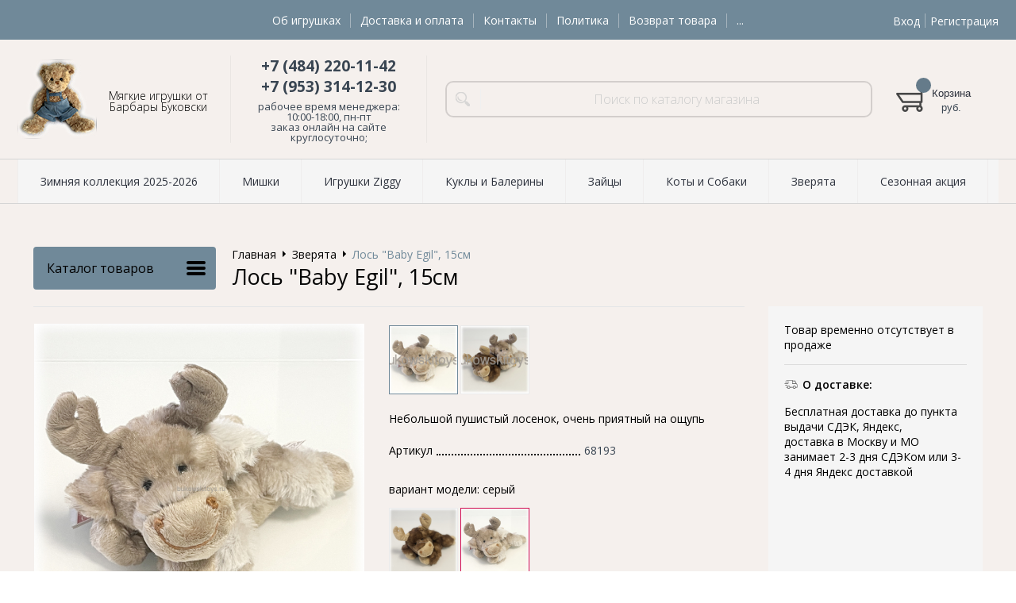

--- FILE ---
content_type: text/html; charset=WINDOWS-1251
request_url: https://www.bukowskitoys.ru/goods/los-baby-egil-15sm-1316.html
body_size: 6659
content:
<!DOCTYPE html><html lang="ru" class=""><head><link rel="icon" href="/param_upload/favicon8792.jpg" type="image/jpeg"><link rel="shortcut icon" href="/param_upload/favicon8792.jpg" type="image/jpeg"><title>Мягкая игрушка Bukowski лось &quot;Baby Egil&quot;, 15см</title><meta name="keywords" content="Буковски, Bukowski, игрушки для детей, мягкие игрушки, подарки для новорожденных, игрушки для новорожденных, лось, лосенок"><meta name="Description" content="Мягкая игрушка Bukowski лось"><meta property="og:title" content="Мягкая игрушка Bukowski лось &quot;Baby Egil&quot;, 15см"><meta property="og:type" content="website"><meta property="og:description" content="Мягкая игрушка Bukowski лось"><meta property="og:url" content="https://www.bukowskitoys.ru/goods/los-baby-egil-15sm-1316.html"><meta property="og:image" content="https://www.bukowskitoys.ru/upload/goods_pic_big/1316.jpg"><meta charset="windows-1251"><meta name="robots" content="index,follow"><link href="//static.itmatrix.ru/gift/themes/v12.07/formula/layout/css/layout.css?20260122085703" rel="stylesheet" type="text/css"><meta name="viewport" content="width=device-width, initial-scale=1, user-scalable=no"><link href="//static.itmatrix.ru/gift/themes/v12.07/formula/layout/css/layout_mobile.css?20260122085703" rel="stylesheet" type="text/css"><link href="/css/colors.css" rel="stylesheet" type="text/css"><link href="/css/custom.css?20260122085703" rel="stylesheet" type="text/css"><noscript><link href="//static.itmatrix.ru/gift/themes/v12.01/techno/css/noscript.css?20260122085703" rel="stylesheet" type="text/css"></noscript><script src="//static.itmatrix.ru/gift/themes/v12.07/js/app.js?20260122085703" charset="UTF-8"></script><!-- Global site tag (gtag.js) - Google Analytics -->
<script async src="https://www.googletagmanager.com/gtag/js?id=G-D0M66P5WK5"></script>
<script>
  window.dataLayer = window.dataLayer || [];
  function gtag(){dataLayer.push(arguments);}
  gtag('js', new Date());

  gtag('config', 'G-D0M66P5WK5');
</script><script> (function(i,s,o,g,r,a,m){i['GoogleAnalyticsObject']=r;i[r]=i[r]||function(){
 (i[r].q=i[r].q||[]).push(arguments)},i[r].l=1*new Date();a=s.createElement(o),
 m=s.getElementsByTagName(o)[0];a.async=1;a.src=g;m.parentNode.insertBefore(a,m)
 })(window,document,'script','//www.google-analytics.com/analytics.js','ga');
 ga('create', 'G-D0M66P5WK5', 'auto');
 ga('send', 'pageview');
 ga('require', 'ecommerce'); // Load the ecommerce plug-in.
 var _S2UGA = new S2UGA();
</script><script type="text/javascript">
$( document ).ready(function() {S2UYaMetrica.prototype.init( undefined, 75930169 );});</script>
<script type="text/javascript">
var S2UOnLoadData; var S2UNewOnloadAction = true;$(document).ready(function() {$.ajax({type: "POST", url: "/cgi-bin/request.pl", data: {package: 'S2U::Frame::FO::UserDataTracker', event: 'ajax_onload_action', v: 2 },
dataType: "json", success: function(res) {S2UOnLoadData = res.data; _S2UCart.updateCartInfoOnLoad();var user = S2UOnLoadData.user_info || { authorized: 0 };if (user.authorized) {$('.header-cap-enter-text').html(user.name);$('.header-cap-toolbar__register').hide();$('.header-cap-toolbar__personal .header-cap-toolbar__divider').hide();}
}});});</script>
</head><body class="formula mobile_layout"><div style="position:absolute;clip:rect(0,0,0,0)"><svg version="1.1" xmlns="http://www.w3.org/2000/svg" xmlns:xlink="http://www.w3.org/1999/xlink"><symbol id="svg-icon-location" viewbox="0 0 92 92"><path d="M68.4,7.9C62.7,2.8,54.7,0,46,0S29.3,2.8,23.6,7.9C16.6,14.1,13,23.4,13,35c0,25.1,28.9,54.6,30.2,55.8
 c0.8,0.8,1.8,1.2,2.8,1.2s2.1-0.4,2.8-1.2C50.1,89.6,79,60.1,79,35C79,23.4,75.4,14.1,68.4,7.9z M46,82.1c-2.7-3-7-8-11.2-14
 C25.8,55.3,21,43.9,21,35c0-25,19.1-27,25-27c23.2,0,25,20.7,25,27C71,52.6,53.1,74.3,46,82.1z M46,17.3c-8.8,0-15.9,7.3-15.9,16.2
 S37.2,49.6,46,49.6c8.8,0,15.9-7.3,15.9-16.2S54.8,17.3,46,17.3z M46,42.6c-4.9,0-8.9-4.1-8.9-9.2s4-9.2,8.9-9.2
 c4.9,0,8.9,4.1,8.9,9.2S50.9,42.6,46,42.6z"></path></symbol><symbol id="svg-icon-zoom" viewbox="0 0 24 24"><path fill="transparent" stroke="currentColor" stroke-width="2" fill-rule="evenodd" d="M10 1a9 9 0 1 1-9 9 9 9 0 0 1 9-9zm13 22l-7-7"></path></symbol><symbol id="svg-icon-cross" viewbox="0 0 92 92"><path d="M70.7 64.3c1.8 1.8 1.8 4.6 0 6.4-.9.9-2 1.3-3.2 1.3-1.2 0-2.3-.4-3.2-1.3L46 52.4 27.7 70.7c-.9.9-2 1.3-3.2 1.3s-2.3-.4-3.2-1.3c-1.8-1.8-1.8-4.6 0-6.4L39.6 46 21.3 27.7c-1.8-1.8-1.8-4.6 0-6.4 1.8-1.8 4.6-1.8 6.4 0L46 39.6l18.3-18.3c1.8-1.8 4.6-1.8 6.4 0 1.8 1.8 1.8 4.6 0 6.4L52.4 46l18.3 18.3z"></path></symbol></svg></div><div class="aside-mobile-menu"><form action="/cgi-bin/dsp.pl" method="get"><div class="search__holder"><input class="search__input " name="search_string" placeholder="Поиск"><input class="search__submit" type="submit" value="Найти"></div><input type="hidden" value="search" name="event"><input type="hidden" value="search" name="cl"></form><ul class="catalog-menu catalog-menu_type_mobile catalog-menu_settings_position"></ul><ul class="catalog-menu articles"></ul><ul class="cap__menu"></ul><div class="aside-mobile-menu-personal"><a class="aside-mobile-menu-personal-link" href="/cgi-bin/dsp.pl?cl=register&amp;event=edit_form"><span>Личный кабинет</span></a></div></div><style type="text/css"> .formula .aside-mobile-menu .catalog-menu.articles {
 margin-top: -12px;
 }
</style><div class="wrapper"><header class="header js-header"><div class="header-cap"><div class="burger"><input type="checkbox" id="toggle-menu"/><label for="toggle-menu"><span class="menu-icon"></span></label></div><div class="mobile-side"><ul class="toolbar"><li class="toolbar__item toolbar__basket"><div class="basket"><a class="toolbar__link toolbar__link--basket" href="/cgi-bin/dsp.pl?cl=order&amp;event=show_basket"><div class="basket__counter"><span class="toolbar__title">Корзина</span> <span class="toolbar__counter toolbar__counter--basket basket__count">&nbsp;&nbsp;</span></div><div class="toolbar__price basket__price"><span class="basket__summ">&nbsp;&nbsp;</span> руб.</div></a></div></li></ul></div><div class="header-cap__inner container"><div class="header-cap__col header-cap__col--city"><div class="header-city hide"><span class="header-city__label">Ваш город:</span><span class="header-city__current change-current-city-kladr current-city-title"></span></div></div><div class="header-cap__col header-cap__col--menu"><ul class="header-cap__menu collapse js-menu-collapse js-cap-menu-collapse"><li class="menu__item"><a class="menu__link" href="/articles/ob-igrushkah.html">Об игрушках</a></li><li class="menu__item"><a class="menu__link" href="/articles/dostavka-i-oplata.html">Доставка и оплата</a></li><li class="menu__item"><a class="menu__link" href="/articles/kontakty.html">Контакты</a></li><li class="menu__item"><a class="menu__link" href="/articles/politika.html">Политика</a></li><li class="menu__item"><a class="menu__link" href="/articles/vozvrat-tovara-2.html">Возврат товара</a></li><li class="menu__item"><a class="menu__link" href="/articles/sotrudnichestvo-2.html">Сотрудничество</a></li><li class="menu__item menu__item--other hidden js-menu-collapse-other"><a class="menu__link">...</a></li></ul></div><div class="header-cap__col header-cap__col--toolbar"><ul class="header-cap-toolbar"><li class="header-cap-toolbar__personal"><a class="header-cap-toolbar__link" href="/cgi-bin/dsp.pl?cl=register&amp;event=edit_form"><span class="header-cap-enter-text">Вход</span></a>&nbsp;<span class="header-cap-toolbar__divider"></span>&nbsp;<a class="header-cap-toolbar__link header-cap-toolbar__register" href="/cgi-bin/dsp.pl?cl=register&amp;event=reg_form"><span>Регистрация</span></a></li></ul></div></div></div><div class="header-body"><div class="header__bg"></div><div class="header-body__inner container"><div class="header-body__col header-body__col--logo"><div class="header-logo"><a class="header-logo__logo logo logo_settings_position" href="/" title="BUKOWSKITOYS.RU"><img src="/images/logo.jpg" alt="Магазин мягких игрушек Bukowski (Буковски) из Швеции. Купить игрушки Bukowski (Буковски)  в интернет-магазине"></a><div class="header-logo__text"><div class="header-logo__slogan">Мягкие игрушки от Барбары Буковски</div></div></div></div><div class="header-body__col header-body__col--contacts"><div class="header-contacts"><div class="header-contacts__phone header-contacts__phone--mobile"><a href="tel:+79533141230">+79533141230</a></div><div class="header-contacts__phone">   +7 (484) 220-11-42 <br> +7 (953) 314-12-30    </div><div class="header-contacts__time">рабочее     время    менеджера:   
        10:00-18:00, пн-пт<br>         
       заказ онлайн на сайте
круглосуточно;    </div></div></div><div class="header-body__col header-body__col--search"><div class="header-search"><div class="search"><form class="search__form" action="/cgi-bin/dsp.pl" method="get"><div class="search__holder"><input class="search__input " name="search_string" placeholder="Поиск по каталогу магазина"><input class="search__submit" type="submit" value="Найти"></div><input type="hidden" value="search" name="event"><input type="hidden" value="search" name="cl"></form></div></div></div><div class="header-body__col header-body__col--toolbar"><ul class="toolbar"><li class="toolbar__item toolbar__basket"><div class="basket"><a class="toolbar__link toolbar__link--basket" href="/cgi-bin/dsp.pl?cl=order&amp;event=show_basket"><div class="basket__counter"><span class="toolbar__title">Корзина</span> <span class="toolbar__counter toolbar__counter--basket basket__count">&nbsp;&nbsp;</span></div><div class="toolbar__price basket__price"><span class="basket__summ">&nbsp;&nbsp;</span> руб.</div></a></div></li></ul></div></div></div><div class="header-category"><div class="header-category__inner"><ul class="catalog-menu catalog-menu_settings_position catalog-menu_top collapse js-menu-collapse js-catalog-menu-collapse"><li class="catalog-menu__item "><a href="/catalog/zimnyaya-kollekciya-2025-2026.html" class="catalog-menu__link ">Зимняя коллекция 2025-2026</a></li><li class="catalog-menu__item "><a href="/catalog/mishka.html" class="catalog-menu__link ">Мишки </a></li><li class="catalog-menu__item "><a href="/catalog/igrushki-ziggy.html" class="catalog-menu__link ">Игрушки Ziggy</a></li><li class="catalog-menu__item "><a href="/catalog/kukly.html" class="catalog-menu__link ">Куклы и Балерины</a></li><li class="catalog-menu__item "><a href="/catalog/zayats.html" class="catalog-menu__link ">Зайцы</a></li><li class="catalog-menu__item "><a href="/catalog/kot.html" class="catalog-menu__link ">Коты и Собаки</a></li><li class="catalog-menu__item "><a href="/catalog/zveryata.html" class="catalog-menu__link ">Зверята</a></li><li class="catalog-menu__item catalog-menu__item_last"><a href="/catalog/sezonnaya-akciya.html" class="catalog-menu__link ">Сезонная акция</a></li>
<li class="catalog-menu__item catalog-menu__item_last catalog-menu__item--other hidden js-menu-collapse-other"><a class="catalog-menu__link catalog-menu__link_has_child">...</a><div class="catalog-menu__sub catalog-menu__sub_last js-catalog-menu-collapse-sub"></div></li></ul></div></div>
</header><div class="fly-head js-fly-head"><div class="container"><div class="fly-head__inner"><div class="fly-head__search-row"><div class="fly-head__search"><div class="search"><form class="search__form" action="/cgi-bin/dsp.pl" method="get"><div class="search__holder"><input class="search__input " name="search_string" placeholder="Поиск по каталогу магазина"><input class="search__submit" type="submit" value="Найти"></div><input type="hidden" value="search" name="event"><input type="hidden" value="search" name="cl"></form></div></div><div class="fly-head__search-close js-fly-head-search-toggle"><svg><use xlink:href="#svg-icon-cross"></use></svg></div></div><div class="fly-head__row"><div class="fly-head__logo"><a href="/" title="BUKOWSKITOYS.RU"><img src="/images/logo.jpg" alt="Магазин мягких игрушек Bukowski (Буковски) из Швеции. Купить игрушки Bukowski (Буковски)  в интернет-магазине"></a></div><div class="fly-head__contacts"><a href="/articles/kontakty/"><svg><use xlink:href="#svg-icon-location"></use></svg></a></div><div class="fly-head__phone">   +7 (484) 220-11-42 <br> +7 (953) 314-12-30    </div><div class="fly-head__search-open js-fly-head-search-toggle"><svg><use xlink:href="#svg-icon-zoom"></use></svg></div></div></div></div></div><script> // перенести в скрипты фильтра
 $(document).on('click', '.filter__caption', function() {
 $(this).toggleClass('collapsed');
 });
</script><div class="content-block content-block--goods-page"><div class="content-block__inner"><input type="checkbox" class="goods-left-menu-toggle" id="goods-left-menu-toggle"><div class="content-aside-block layout_type_aside"><div class="aside-catalog-menu"><div class="toggle toggle_settings_position left_catalog_toggle active" id="left_catalog_toggle"><div class="toggle__trigger">Каталог</div><div class="toggle__content"><ul class="catalog-menu  catalog-menu_settings_position  "><li class="catalog-menu__item level1 "><a class="catalog-menu__link" href="/catalog/zimnyaya-kollekciya-2025-2026.html">Зимняя коллекция 2025-2026</a></li><li class="catalog-menu__item level1 "><a class="catalog-menu__link" href="/catalog/mishka.html">Мишки </a></li><li class="catalog-menu__item level1 "><a class="catalog-menu__link" href="/catalog/igrushki-ziggy.html">Игрушки Ziggy</a></li><li class="catalog-menu__item level1 "><a class="catalog-menu__link" href="/catalog/kukly.html">Куклы и Балерины</a></li><li class="catalog-menu__item level1 "><a class="catalog-menu__link" href="/catalog/zayats.html">Зайцы</a></li><li class="catalog-menu__item level1 "><a class="catalog-menu__link" href="/catalog/kot.html">Коты и Собаки</a></li><li class="catalog-menu__item level1 catalog-menu__item_current-parent"><a class="catalog-menu__link catalog-menu__sub-item__current-link" href="/catalog/zveryata.html">Зверята</a></li><li class="catalog-menu__item level1 "><a class="catalog-menu__link" href="/catalog/sezonnaya-akciya.html">Сезонная акция</a></li></ul><ul class="catalog-menu catalog-menu_type_aside catalog-menu_settings_position  hidden"><li class="catalog-menu__item level1 "><a class="catalog-menu__link" href="/catalog/zimnyaya-kollekciya-2025-2026.html">Зимняя коллекция 2025-2026</a></li><li class="catalog-menu__item level1 "><a class="catalog-menu__link" href="/catalog/mishka.html">Мишки </a></li><li class="catalog-menu__item level1 "><a class="catalog-menu__link" href="/catalog/igrushki-ziggy.html">Игрушки Ziggy</a></li><li class="catalog-menu__item level1 "><a class="catalog-menu__link" href="/catalog/kukly.html">Куклы и Балерины</a></li><li class="catalog-menu__item level1 "><a class="catalog-menu__link" href="/catalog/zayats.html">Зайцы</a></li><li class="catalog-menu__item level1 "><a class="catalog-menu__link" href="/catalog/kot.html">Коты и Собаки</a></li><li class="catalog-menu__item level1 catalog-menu__item_current-parent"><a class="catalog-menu__link catalog-menu__sub-item__current-link" href="/catalog/zveryata.html">Зверята</a></li><li class="catalog-menu__item level1 "><a class="catalog-menu__link" href="/catalog/sezonnaya-akciya.html">Сезонная акция</a></li></ul></div></div></div><div class="left__inner-block left__inner-block_articles">  <div class="articles articles_settings_position"><div class="articles__title"><div class="articles__title__caption">Новости</div></div><div class="articles__item articles__item_sub"><div class="articles__title articles__title_sub"><a href="/articles/leto-leto.html">Лето! Лето!</a></div></div><div class="articles__item articles__item_sub"><div class="articles__title articles__title_sub"><a href="/articles/cdeknews.html">Новости от курьерской компании СДЭК</a></div></div><div class="articles__item articles__item_sub"><div class="articles__title articles__title_sub"><a href="/articles/kollekciya-naturals-jersey-cotton.html">Коллекция Naturals - Jersey Cotton</a></div></div><a class="all_sub_articles_url" href="/articles/novosti.html">все новости</a></div>
</div><div class="left__inner-block left__inner-block_articles">  <div class="articles articles_settings_position"><div class="articles__title"><div class="articles__title__caption">Уголок покупателя</div></div><div class="articles__item articles__item_sub"><div class="articles__title articles__title_sub"><a href="/articles/kak-sdelat-zakaz.html">Как сделать заказ?</a></div></div><div class="articles__item articles__item_sub"><div class="articles__title articles__title_sub"><a href="/articles/vozvrat-tovara.html">Возврат товара</a></div></div><div class="articles__item articles__item_sub"><div class="articles__title articles__title_sub"><a href="/articles/akcii.html">Вопросы и ответы</a></div></div></div>
</div><div class="left__inner-block left__inner-block_articles">  <div class="articles articles_settings_position"><div class="articles__title"><div class="articles__title__caption">Публичная оферта</div></div><div class="articles__descr"><span>Публичное предложение Продавца, адресованное кругу лиц, заключение с Продавцом договора купли-продажи товара дистанционным способом&nbsp;</span><div class="articles__more"><a class="articles__more__url" href="/articles/publichnaya-oferta.html">Подробнее</a></div></div></div>
</div></div><div class="goods_page goods_page--left"><div class="main-content"><div class="main-content__inner"><label for="goods-left-menu-toggle" class="goods-left-menu-btn"><span>Каталог товаров</span><i></i></label><ul class="breadcrumbs" itemscope="" itemtype="http://schema.org/BreadcrumbList"><li class="breadcrumbs__item" itemscope="" itemprop="itemListElement" itemtype="http://schema.org/ListItem"><a class="breadcrumbs__link" itemprop="item" href="/"><span itemprop="name">Главная</span></a><meta itemprop="position" content="1" /></li><li class="breadcrumbs__item" itemscope="" itemprop="itemListElement" itemtype="http://schema.org/ListItem"><a class="breadcrumbs__link" itemprop="item" href="/catalog/zveryata.html"><span itemprop="name">Зверята</span></a><meta itemprop="position" content="2" /></li><li class="breadcrumbs__item"><span itemprop="name">Лось "Baby Egil", 15см</span><meta itemprop="position" content="3" /></li></ul><div itemscope itemtype="http://schema.org/Product" class="product"><div class="product__top"><h1 class="layout__caption layout__caption_settings_position layout__caption_type_catalog-item" itemprop="name">Лось "Baby Egil", 15см</h1></div><div class="product__main"><div class="product__gallery"><input type="hidden" name="zoom_goods_pic" value="1"><div class="gallery"><div class="gallery-wrapper"><div id="carousel" class="carousel"><a id="main_photo" data-fancy-group="item-gallery" href="https://www.bukowskitoys.ru/upload/goods_pic_large/1316.jpg?20260120222242"><img src="https://www.bukowskitoys.ru/upload/goods_pic_big/1316.jpg?20260120222242" alt="Лось &quot;Baby Egil&quot;, 15см (фото)" title="Лось &quot;Baby Egil&quot;, 15см"   class="goods_item_big_pic" itemprop="image"></a><a id="photo1222" data-fancy-group="item-gallery" href="https://www.bukowskitoys.ru/upload/goods_att_large/1222.jpg?20260120222242"><img src="https://www.bukowskitoys.ru/upload/goods_att_big/1222.jpg?20260120222242" alt="Лось &quot;Baby Egil&quot;, 15см (фото, вид 1)" title="Лось &quot;Baby Egil&quot;, 15см (вид 1)"   class="goods_item_big_pic"></a></div></div></div></div><div class="product__right js-product-right-col"><div class="product-aside"><div class="product-buy__inner"><div class="buy__no_order_label">Товар временно отсутствует в продаже</div></div><div class="goods-aside-block goods-aside-block--delivery"><div class="goods-aside-block__title"><i class="icon i-delivery-sm"></i><span>О доставке:</span></div><div class="goods-aside-block__text"><div class="shipping__icon"></div>
<div class="shipping__caption">Бесплатная доставка до пункта выдачи СДЭК, Яндекс,</div>
<div class="shipping__caption">доставка в Москву и МО занимает 2-3 дня СДЭКом или 3-4 дня Яндекс доставкой<a href="/articles/dostavka-i-oplata.html"></a></div></div></div>
</div></div><div class="product__sdesc"><div class="thumbs-wrapper thumbs-wrapper--inline"><div class="thumbs thumbs--inline" id="thumbs"><a href="#main_photo" class="gallery_pricelist selected" data-item-count='1' style="width:calc(20% - 3px)"><img src="https://www.bukowskitoys.ru/upload/goods_pic_icon/1316.jpg?20260120222242" alt="" title=""></a><a href="#photo1222" class="gallery_pricelist" data-item-count='2' style="width:calc(20% - 3px)"><img src="https://www.bukowskitoys.ru/upload/goods_att_icon/1222.jpg?20260120222242" alt="вид 1" title="вид 1"></a></div></div><div class="product-sdesc"><div class="product-sdesc__text">Небольшой пушистый лосенок, очень приятный на ощупь</div></div><table class="features__table" style="margin-top: 20px;">
  <tr>
    <td class="attr_title form__attr-label-articul">Артикул
    </td>
    <td class="attr_value form__attr-articul">68193
    </td>
  </tr>
</table><div class="product__colors product-colors"><div class="product-colors__selected">вариант модели: <span>серый</span></div><div class="product-colors__list" id="productColorsCarousel" data-items-custom="[[0, 4],[480, 5],[568, 6],[768, 7],[977, 5]]"><div class="product-colors__item "><a href="/goods/los-baby-thorild-15sm-1317.html"><img src="https://www.bukowskitoys.ru/upload/goods_pic_big/1317.jpg?18336" alt=""></a></div><div class="product-colors__item product-colors__item--active"><a href="/goods/los-baby-egil-15sm-1316.html"><img src="https://www.bukowskitoys.ru/upload/goods_pic_big/1316.jpg?17114" alt=""></a></div></div></div>

</div><div class="product__desc"><div class="product-desc"><div class="product-tabs"><input type="radio" class="product-tabs__toggle" name="product-tabs" id="product-tabs-toggle-annotation" checked><ul class="product-tabs__captions"><li class="product-tabs__one-tab"><label for="product-tabs-toggle-annotation"><span>Описание</span></label></li></ul><div class="product-tabs__list"><div class="product-tabs__item"><div class="annotation annotation_settings_position"><div class="annotation__caption product-desc__title product-desc__title-show">Описание</div><div itemprop="description">Небольшой пушистый лосенок, очень приятный на ощупь</div></div></div></div></div></div> 
 
<script type="text/javascript">
window.dataLayer = window.dataLayer || [];dataLayer.push({"ecommerce": {"detail": {"products": [
{"id": "1316",
"name" : "Лось \"Baby Egil\", 15см",
"price": 1760.00,
"brand": "",
"category": "Зверята"
}]
}}});</script>
</div></div></div> 
</div></div></div></div></div><div class="push"></div></div><div class="footer__inner"><footer class="footer-top"><div class="footer-top__inner container"><div class="footer-top__row"><div class="footer-top__col"><div class="footer-contacts"><a href="#" class="footer-contacts__title footer-top__link-title">Контакты</a><ul class="footer-contacts__links"><li>   +7 (484) 220-11-42 <br> +7 (953) 314-12-30    </li><li><div class="footer-contacts__time">рабочее     время    менеджера:   
        10:00-18:00, пн-пт<br>         
       заказ онлайн на сайте
круглосуточно;    </div></li></ul></div></div><div class="footer-top__col"><ul class="footer-menu"><li><a href="#" class="footer-top__link-title">Информация</a></li><li><a href="/articles/ob-igrushkah.html" class="footer-menu__link">Об игрушках</a></li><li><a href="/articles/dostavka-i-oplata.html" class="footer-menu__link">Доставка и оплата</a></li><li><a href="/articles/kontakty.html" class="footer-menu__link">Контакты</a></li><li><a href="/articles/politika.html" class="footer-menu__link">Политика</a></li><li><a href="/articles/vozvrat-tovara-2.html" class="footer-menu__link">Возврат товара</a></li><li><a href="/articles/sotrudnichestvo-2.html" class="footer-menu__link">Сотрудничество</a></li></ul></div><div class="footer-top__col"><ul class="footer-menu footer-menu--collapse"><li class="footer-menu__item"><a class="footer-top__link-title">Каталог</a></li><li class="footer-menu__item"><a href="/catalog/zimnyaya-kollekciya-2025-2026.html" class="footer-menu__link">Зимняя коллекция 2025-2026</a></li><li class="footer-menu__item"><a href="/catalog/mishka.html" class="footer-menu__link">Мишки </a></li><li class="footer-menu__item"><a href="/catalog/igrushki-ziggy.html" class="footer-menu__link">Игрушки Ziggy</a></li><li class="footer-menu__item"><a href="/catalog/kukly.html" class="footer-menu__link">Куклы и Балерины</a></li><li class="footer-menu__item"><a href="/catalog/zayats.html" class="footer-menu__link">Зайцы</a></li><li class="footer-menu__item"><a href="/catalog/kot.html" class="footer-menu__link">Коты и Собаки</a></li><li class="footer-menu__item"><a href="/catalog/zveryata.html" class="footer-menu__link">Зверята</a></li><li class="footer-menu__item"><a href="/catalog/sezonnaya-akciya.html" class="footer-menu__link">Сезонная акция</a></li><li class="footer-menu__item footer-menu__item--more"><a class="footer-menu__link footer-menu__link--more" data-text-show="Еще" data-text-hide="Свернуть" onclick="this.parentNode.parentNode.classList.toggle('footer-menu--show')"></a></li></ul></div></div><div class="footer-top__text"><p><img src="http://bukowskitoys.ru/files/mir-logo.svg.svg.png?1748616695326" alt="" width="50" height="15">  <a href="https://www.bukowskitoys.ru/articles/dostavka-i-oplata.html" target="_blank" rel="noopener">условия оплаты (правила оплаты банковской картой) и доставки</a></p>
<p>             <a href="https://www.bukowskitoys.ru/articles/vozvrat-tovara.html" target="_blank" rel="noopener">возврат товара</a></p>
<p>             <a href="https://www.bukowskitoys.ru/articles/publichnaya-oferta.html">публичная оферта</a></p></div></div></footer><footer class="footer-bottom"><div class="footer-bottom__inner"><div class="footer-bottom__copy"><div class="development development_settings_position "><span class="development__link">Shop2You</span><div class="development__holder">Создано<br>на платформе</div></div><div class="footer__counters footer__counters_settings_position"></div><div class="footer__review"><a class="reView" data-defaulttext="Мобильная версия сайта" data-coretext="Полная версия сайта" href="/">Полная версия сайта</a></div></div></div></footer><div id="scrollup"></div></div></body></html>

--- FILE ---
content_type: text/css
request_url: https://www.bukowskitoys.ru/css/colors.css
body_size: 3354
content:
.formula{color:#000}.formula .header-cap{background:#708999;color:#fff}.formula .header-cap__menu .menu__link{color:#fff}.formula .header-cap__menu .menu__link:hover{color:#fff}.formula .header-cap__menu .menu__item+.menu__item::before{background-color:#ececec70}.formula .header-cap__inner{background:#708999}.formula .header-city__current{color:#fff}.formula .header-cap-toolbar__divider{background-color:#ececec70}.formula .header-category__inner{background:#f5f0ed}.formula .header-body .header__logo__title{color:#394552}.formula .header-body .header__logo__slogan{color:#394552}.formula .header-body .logo__text__link{color:#394552}.formula .header-contacts__phone{color:#394552}.formula .header-contacts__phone a{color:#394552}.formula .header-contacts__time{color:#394552}.formula .header-body{background-color:transparent;background-position:center;background-image:none}.formula .header-body:before{background-image:none}.formula .header-body:after{background-image:none}.formula .header__bg{background-color:#f5f0ed;background-position:center;background-image:none}.formula .header__bg:before{background-image:none}.formula .header__bg:after{background-image:none}.formula .header-category{background:#f5f5f5}.formula .catalog-menu_top{background:#f5f5f5}.formula .catalog-menu_top .catalog-menu__item .catalog-menu__link{color:#2e333e}.formula .catalog-menu_top .catalog-menu__item:hover .catalog-menu__link{color:#fff;background-color:#657b8a}.formula .catalog-menu_top .catalog-menu__sub{background:#f5f5f5}.formula .catalog-menu_top .catalog-menu__sub .catalog-menu__sub-item a{color:#2e333e}.formula .catalog-menu_top .catalog-menu__sub .catalog-menu__sub-item a:hover{color:#fff;background:#708999}.formula .wrapper{background:#f7f0e6}.formula .content-block__inner{background:#f5f0ed}.formula .main-content{background:#f5f0ed}.formula .aside-catalog-menu .toggle{background:#cae6e4}.formula .aside-catalog-menu .toggle .toggle__trigger{color:#394552}.formula .aside-catalog-menu .toggle.active{background:#cae6e4}.formula .aside-catalog-menu .toggle.active .toggle__trigger{color:#2e333e}.formula .aside-catalog-menu .catalog-menu__link{color:#2e333e}.formula .aside-catalog-menu .catalog-menu__link:hover,.formula .aside-catalog-menu .catalog-menu__link.catalog-menu__sub-item__current-link{background:#708999;color:#000}.formula .aside-catalog-menu .catalog-menu__sub-item a{color:#000}.formula .aside-catalog-menu .catalog-menu__sub-item a:hover,.formula .aside-catalog-menu .catalog-menu__sub-item a.catalog-menu__sub-item__current-link{background:#708999;color:#000}.formula .aside-catalog-menu .aside-catalog-menu-hover .catalog-menu__sub-item a{color:#000}.formula .aside-catalog-menu .aside-catalog-menu-hover .catalog-menu__sub-item a:hover,.formula .aside-catalog-menu .aside-catalog-menu-hover .catalog-menu__sub-item a.catalog-menu__sub-item__current-link{background:#708999;color:#000}.formula .aside-catalog-menu .aside-catalog-menu-hover .catalog-menu__item .level2 .catalog-menu__link{color:#000}.formula .aside-catalog-menu .aside-catalog-menu-hover .catalog-menu__item .level2 .catalog-menu__link:hover{background:#708999;color:#000}.formula .aside-catalog-menu .open>.catalog-menu__link{background:#708999;color:#000}.formula .aside-mobile-menu{background:#cae6e4;border-right-color:#b6cfcd}.formula .aside-mobile-menu .catalog-menu .catalog-menu__link{color:#2e333e}.formula .aside-mobile-menu .catalog-menu .catalog-menu__link:hover,.formula .aside-mobile-menu .catalog-menu .catalog-menu__link.catalog-menu__sub-item__current-link{background:#708999;color:#000}.formula .aside-mobile-menu .catalog-menu .catalog-menu__sub-item a{color:#000}.formula .aside-mobile-menu .catalog-menu .catalog-menu__sub-item a:hover,.formula .aside-mobile-menu .catalog-menu .catalog-menu__sub-item a.catalog-menu__sub-item__current-link{background:#708999;color:#000}.formula .content-block--goods-page .content-aside-block,.formula .content-block--goods-page .left__inner-block,.formula .content-block--goods-page .subscription,.formula .content-block--goods-page .producers .producers__link,.formula .content-block--goods-page .producers .producers__counter{background-color:#cae6e4}.formula a{color:#000}.formula a:hover{color:#394552}.formula .layout__caption{color:#a19c95}.formula .layout__caption_type_catalog-item{color:#050505}.formula .left__inner-block{background:#fff}.formula .right__inner-block{background:#fff}.formula .footer-top{background:#f5f5f5}.formula .footer-top .footer-top__inner{background:#f5f5f5}.formula .footer-top .footer-top__copyright{color:#000}.formula .footer-top .footer-top__contact .contact__phone{color:#000}.formula .footer-top .footer-top__contact .contact__time{color:#000}.formula .footer-top .footer-top__menu .menu__link{color:#000}.formula .footer-bottom{background:#708999}.formula .footer-bottom .footer-bottom__inner{background:#708999}.formula .development{color:#000}.formula .development__link{color:#000}.formula .catalog-banners__text{color:#000;background-color:#708999}.formula .catalog-banners__link:hover .catalog-banners__text{background-color:#5a6e7a}.formula .header-slider .owl-pagination .owl-page.active span{background:#708999}.formula .main-reviews .owl-controls .owl-page span{background:#708999}.formula .header-features__icon{fill:#708999}.formula .info-gallery__text{color:#000;background-color:#708999}.formula .info-gallery__item:hover .info-gallery__text{background-color:#5a6e7a}.formula .main-map-pointer{color:#000;background-color:#708999}.formula .fly-head__contacts a{color:#708999}.formula .fly-head__contacts a:hover{color:#708999}.formula .fly-head .search__submit{background:#788487}.formula .thumbs:not(.thumbs--inline) a.selected img,.formula .thumbs--inline a.selected{border-color:#708999}.formula .carousel .owl-page.active span{background:#708999}.formula .btn-outline{border-color:#708999;color:#394552}.formula .btn-outline:hover{background-color:#708999;color:#000}.formula .text-whitewrap{color:#708999}.formula .goods-left-menu-btn{background-color:#708999;color:#000}.formula .goods-left-menu-btn i{background-color:#000}.formula .unit{background:#fff;border-color:#dadada}.formula .unit .unit__title a{color:#394552}.formula .unit .unit__articul{color:#000}.formula .unit .unit__price_type_new{color:#394552}.formula .unit .prices-radio__price-new{color:#394552}.formula .unit .unit__price_type_old__value{color:red}.formula .unit .prices-radio__price-old{color:red}.formula .unit .unit__price__discount{color:red}.formula .unit__label{color:#fff;background-color:rgba(112,137,153,0.8)}.formula .unit__label--hit{background-color:#4082d4}.formula .unit__label--sale{background-color:#f13434}.formula .unit__label--new{background-color:#388219}.formula .main_goods__caption{color:#a19c95}.formula .main_goods__caption a{color:#a19c95}.formula .main_goods__caption a:hover{color:#394552}.formula .article_main h1{color:#a19c95}.formula .slider .owl-controls .owl-page span{background:#708999}.formula .slider .owl-controls .owl-page.active span,.formula .slider .owl-controls .owl-page:hover span{background:#394552}.formula .slider .slider__title{color:#394552}.formula .slider .slider__subtitle{color:#000}.formula .slider .slider__content{color:#000}.formula .slider .slider__more a{background:#788487;color:#000}.formula .slider .slider__more a:hover{background:#606a6c;color:#000}.formula .breadcrumbs__item{color:#708999}.formula .breadcrumbs__item a.breadcrumbs__link{color:#000}.formula .breadcrumbs__item a.breadcrumbs__link:hover{color:#394552}.formula .banner-list__title{color:#394552}.formula .search__submit{background:url(//static.itmatrix.ru/gift/themes/v12.07/common/i/search.png) no-repeat 0 3px}.formula .toolbar__counter{background:#657b8a}.formula .producers .producers__caption{color:#394552}.formula .producers .producers__counter{background:#fff}.formula .producers .producers__link{background:#fff;color:#000}.formula .producers .producers__link:hover{color:#394552}.formula .producers .producers__item{background:url(//static.itmatrix.ru/gift/themes/v12.07/common/i/producers__item.png) repeat-x 0 100%}.formula .subscription{background:#F2F2F1}.formula .subscription__caption{color:#333}.formula .subscription__icon{background:url(//static.itmatrix.ru/gift/themes/v12.07/common/i/toolbar.png) no-repeat 0 -100px}.formula .side__block_subscribe .subscription__submit{background:#788487}.formula .side__block_subscribe .subscription__submit:hover{background:#606a6c}.formula .rest_pages .articles__title__caption{color:#a19c95}.formula .articles__title__caption{color:#394552}.formula .articles__title_sub{color:#394552}.formula .articles__descr{color:#000}.formula .article_sub .articles__more a{background:#788487;color:#000}.formula .btn:hover{background-color:#606a6c;color:#000}.formula .btn-color-conversion{background:#788487}.formula .btn-color-regular{color:#000;background:#557580}.formula .btn-color-regular:hover{color:#000;background:#606a6c}.formula .btn-color-conversion{color:#000;background:#788487}.formula .btn-color-conversion:hover{color:#000;background:#606a6c}.formula .btn-color-conversion[disabled]{background:#aaa;cursor:default}.formula .btn-color-regular[disabled]{background:#aaa;cursor:default}.formula .header-body__basket:before{background:url(//static.itmatrix.ru/gift/themes/v12.07/common/i/basket.png) no-repeat 0 3px}.formula .header-body__basket .basket__order a{background:#788487;color:#000}.formula .header-body__basket .basket__order a:hover{background:#606a6c;color:#000}.formula .basket__counter a{color:#394552}.formula .basket__price{color:#394552}.formula .basket__summ{color:#394552}.formula .club-card{background:#ffffef;color:#000}.formula .unit__no-free-quantity{color:red}.formula .order-registration-block{background-color:#F7F7F7}.formula .basket__additional-delivery-block{background-color:#F7F7F7}.formula .catalog-fabric{color:#000}.formula .fabric__description{color:#000}.formula .buy__label{color:#394552}.formula .buy__price{color:#394552}.formula .buy__price-new_radio{color:#394552}.formula .buy__price-old{color:#394552}.formula .buy__price-old_radio__value{color:#394552}.formula .buy__button{background-color:#557580;color:#000}.formula .buy__button:hover{background-color:#606a6c;color:#000}.formula .buy__button.buy__button-quick_order{background-color:#89b3b1;color:#0f0f0f}.formula .buy__button.buy__button-quick_order:hover{background-color:#606a6c;color:#000}.formula .buy__button_sendsp{background-color:#bbb;color:#fff}.formula .buy__button_sendsp:hover{background-color:#969696;color:#fff}.formula .item_price_type{color:#394552}.formula .multi-price-buttons__item a{background:#000;color:#394552}.formula .multi-price-buttons__item a:hover{background:#86a4b8;color:#000}.formula .multi-price-buttons__item a.selected{background:#708999;color:#000}.formula .multi-price-buttons__item a.selected:hover{background:#708999;color:#000}.formula .annotation__caption{color:#394552}.formula .item__tools-buttons{padding-bottom:10px}.formula .shipping{background-color:#cae6e4}.formula .shipping .shipping__icon{background:url(//static.itmatrix.ru/gift/themes/v12.07/common/i/shipping__icon.png) no-repeat}.formula .shipping .shipping__caption{color:#394552}.formula .shipping__more a{background:#ededed;color:#4a4a4a}.formula .shipping__more a:hover{background:transparent;color:#4a4a4a}.formula .order{background-color:#cae6e4}.formula .order .order__caption{color:#394552}.formula .order .order__phone{color:#394552}.formula .order .order__more a{background:#557580;color:#4a4a4a}.formula .order .order__more a:hover{background:transparent;color:#4a4a4a}.formula .features__caption{color:#394552}.formula .features__table td.attr_title{color:#000}.formula .features__table td.attr_value{color:#394552}.formula .reviews{color:#000}.formula .reviews .reviews__caption{color:#394552}.formula .reviews .show-add-review{background:#788487}.formula .reviews .add_review__block,.formula .reviews .review__success-block{background-color:#efefef}.formula .add-review__submit{background-color:#788487;color:#000}.formula .add-review__submit:hover{background-color:#606a6c;color:#000}.formula .reviews__item{background-color:#efefef}.formula .reviews__item a{color:#000}.formula .reviews__item .reviews__name{color:#394552}.formula .reviews__item .reviews__text{color:#000}.formula .reviews__item .reviews__date{color:#000}.formula .add-review{background-color:#efefef}.formula .add-review__caption{color:#394552}.formula .pool{color:#000}.formula .pool .pool__caption{color:#394552}.formula .pool .pool__caption a.pool__caption_link{color:#000}.formula .pool .pool__caption a.pool__caption_link:hover{color:#394552}.formula .404__title__caption{color:#394552}.formula .pagination__list .pagination__item.pagination__item_state_current{background:#606a6c;color:#000}.formula .pagination__list .pagination__link{color:#788487}.formula .pagination__nav{color:#788487}.formula .pagination__nav:hover{color:#788487}.formula .form__control_require:after{background-image:url([data-uri])}.formula .shipping-method__icn{background:url(//static.itmatrix.ru/gift/themes/v12.07/common/i/shipping_method_icn.png) 0 50% no-repeat}.formula .payment-method__icn{background:url(//static.itmatrix.ru/gift/themes/v12.07/common/i/payment_method_icn.png) 0 50% no-repeat}.formula .popup__close{background:url(//static.itmatrix.ru/gift/themes/v12.07/common/i/popup__cross.png) 0 0 no-repeat}.formula .gallery .prev,.formula .gallery .next{background:url(//static.itmatrix.ru/gift/themes/v12.01/images/gallery__arrows.png) no-repeat}.formula .gallery .next{background-position:-9px 0}.formula .gallery .next:hover{background-position:-9px -16px}.formula .gallery .prev{background-position:0 0}.formula .gallery .prev:hover{background-position:0 -16px}.formula .recommended__caption{color:#394552}.formula .subcatalog_with_goods__caption{color:#a19c95}.formula .subcatalog_with_goods__caption a{color:#a19c95}.formula .filter .filter__caption{color:#394552}.formula .filter .filter__label{color:#000}.formula .filter .filter__label.filter__label-inactive{color:#000}.formula .filter .filter__show-result{background:#788487;color:#000}.formula .filter .filter__show-result:hover{background:#606a6c;color:#000}.formula .filter .noUi-connect{background:#394552}.formula .filter .noUi-handle{background:#000}
